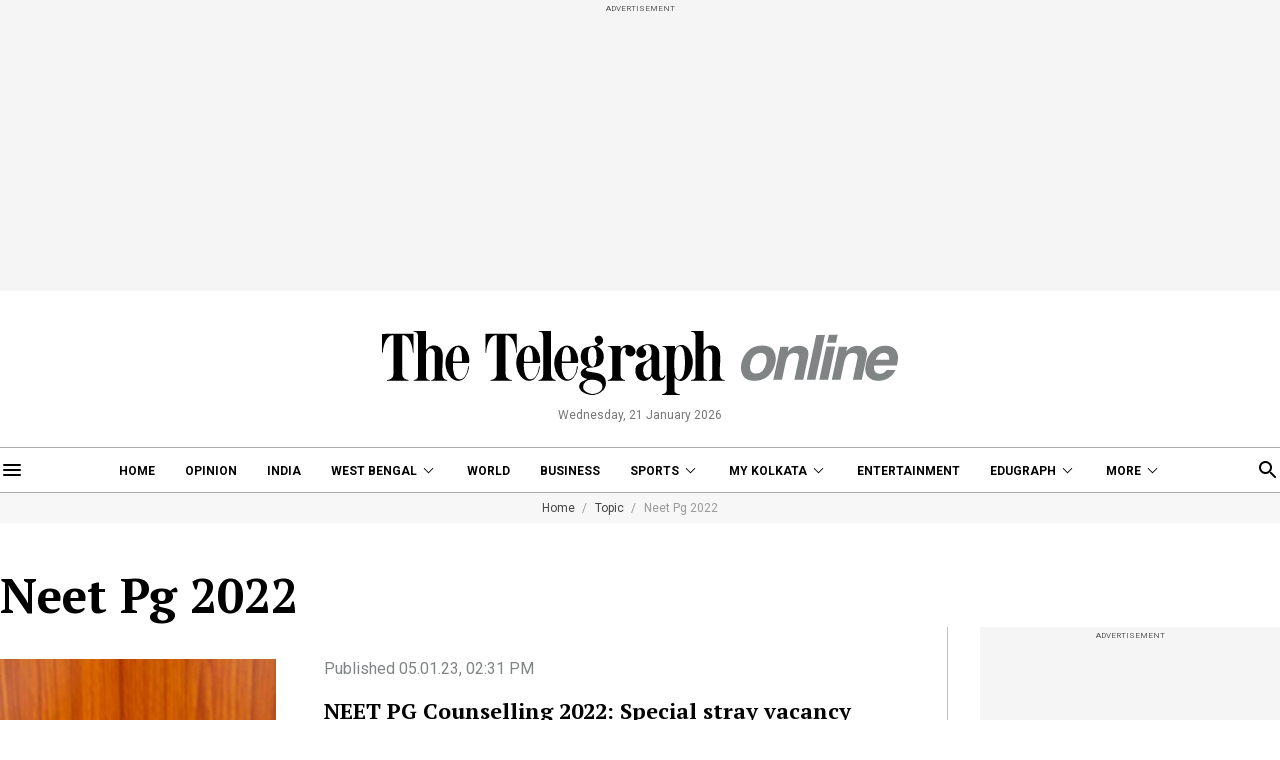

--- FILE ---
content_type: application/javascript; charset=utf-8
request_url: https://fundingchoicesmessages.google.com/f/AGSKWxXigQdLKOGRmvMbJwOLB3Hmf0A83sxDzhP2dy9HhFiyP6WgvtYpnoRDQAekerhSENUo3VDNmrMCyRd1Rqolp5zXaDIXioj3k7H3o3HujlH8LmD_qulWorB65HcDiTvW9ic7zqHBQJ1QVRUJSgJHGJmrdcIjieJg0ViDiXEwdfyK-WQBAHgeU3JznslX/_/webadserver./468x60ad.webrtc,domain=hdmoza.com/rightnavads._adhesion.
body_size: -1290
content:
window['adf3454f-f916-4f02-9af7-babeb129fdd2'] = true;